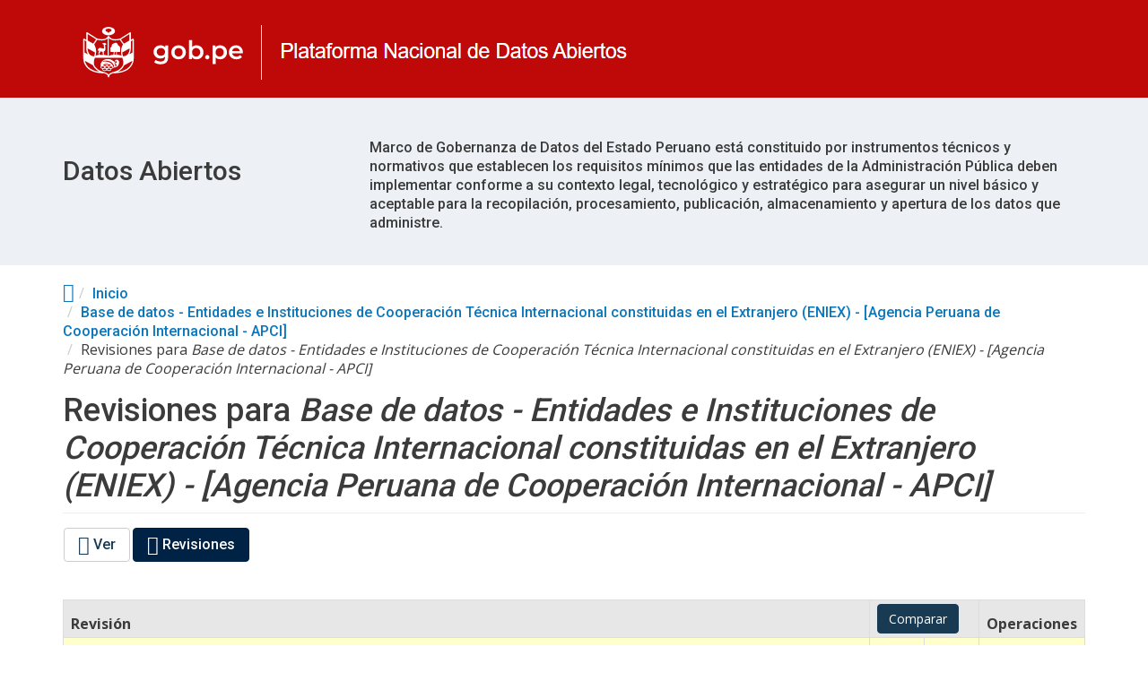

--- FILE ---
content_type: text/html; charset=utf-8
request_url: https://www.datosabiertos.gob.pe/node/7715/revisions
body_size: 7808
content:
<!DOCTYPE html PUBLIC "-//W3C//DTD XHTML+RDFa 1.0//EN"
  "http://www.w3.org/MarkUp/DTD/xhtml-rdfa-1.dtd">
<html lang="es" dir="ltr"
  xmlns:content="http://purl.org/rss/1.0/modules/content/"
  xmlns:dc="http://purl.org/dc/terms/"
  xmlns:foaf="http://xmlns.com/foaf/0.1/"
  xmlns:og="http://ogp.me/ns#"
  xmlns:rdfs="http://www.w3.org/2000/01/rdf-schema#"
  xmlns:sioc="http://rdfs.org/sioc/ns#"
  xmlns:sioct="http://rdfs.org/sioc/types#"
  xmlns:skos="http://www.w3.org/2004/02/skos/core#"
  xmlns:xsd="http://www.w3.org/2001/XMLSchema#"
  xmlns:owl="http://www.w3.org/2002/07/owl#"
  xmlns:rdf="http://www.w3.org/1999/02/22-rdf-syntax-ns#"
  xmlns:rss="http://purl.org/rss/1.0/"
  xmlns:site="https://www.datosabiertos.gob.pe/ns#"
  xmlns:dcat="http://www.w3.org/ns/dcat#">
<head profile="http://www.w3.org/1999/xhtml/vocab">
  <meta http-equiv="X-UA-Compatible" content="IE=edge, chrome=1">
  <meta charset="utf-8">
  <meta name="viewport" content="width=device-width, initial-scale=1.0">
  <meta http-equiv="Content-Type" content="text/html; charset=utf-8" />
<meta name="Generator" content="Drupal 7 (http://drupal.org)" />
<link rel="alternate" type="application/rdf+xml" href="https://www.datosabiertos.gob.pe/dataset/base-de-datos-entidades-e-instituciones-de-cooperaci%C3%B3n-t%C3%A9cnica-internacional-constituidas-en.xml" />
<link rel="shortcut icon" href="https://www.datosabiertos.gob.pe/sites/default/files/peru_2.png" type="image/png" />
<meta name="viewport" content="width=device-width, initial-scale=1.0" />
  <title>Revisiones para Base de datos - Entidades e Instituciones de Cooperación Técnica Internacional constituidas en el Extranjero (ENIEX) - [Agencia Peruana de Cooperación Internacional - APCI] | Plataforma Nacional de Datos Abiertos </title>
  <link type="text/css" rel="stylesheet" href="https://www.datosabiertos.gob.pe/modules/system/system.base.css?t8v4ec" media="all" />
<link type="text/css" rel="stylesheet" href="https://www.datosabiertos.gob.pe/modules/system/system.messages.css?t8v4ec" media="all" />
<link type="text/css" rel="stylesheet" href="https://www.datosabiertos.gob.pe/modules/system/system.theme.css?t8v4ec" media="all" />
<link type="text/css" rel="stylesheet" href="https://www.datosabiertos.gob.pe/profiles/dkan/modules/contrib/jquery_update/replace/ui/themes/base/minified/jquery.ui.core.min.css?t8v4ec" media="all" />
<link type="text/css" rel="stylesheet" href="https://www.datosabiertos.gob.pe/profiles/dkan/modules/contrib/jquery_update/replace/ui/themes/base/minified/jquery.ui.theme.min.css?t8v4ec" media="all" />
<link type="text/css" rel="stylesheet" href="https://www.datosabiertos.gob.pe/profiles/dkan/modules/contrib/jquery_update/replace/ui/themes/base/minified/jquery.ui.tabs.min.css?t8v4ec" media="all" />
<link type="text/css" rel="stylesheet" href="https://www.datosabiertos.gob.pe/modules/comment/comment.css?t8v4ec" media="all" />
<link type="text/css" rel="stylesheet" href="https://www.datosabiertos.gob.pe/profiles/dkan/modules/contrib/date/date_api/date.css?t8v4ec" media="all" />
<link type="text/css" rel="stylesheet" href="https://www.datosabiertos.gob.pe/profiles/dkan/modules/contrib/date/date_popup/themes/datepicker.1.7.css?t8v4ec" media="all" />
<link type="text/css" rel="stylesheet" href="https://www.datosabiertos.gob.pe/profiles/dkan/modules/dkan/dkan_data_story/css/dkan_data_story.css?t8v4ec" media="all" />
<link type="text/css" rel="stylesheet" href="https://www.datosabiertos.gob.pe/profiles/dkan/modules/dkan/dkan_harvest/modules/dkan_harvest_dashboard/css/dkan_harvest_dashboard.css?t8v4ec" media="all" />
<link type="text/css" rel="stylesheet" href="https://www.datosabiertos.gob.pe/modules/field/theme/field.css?t8v4ec" media="all" />
<link type="text/css" rel="stylesheet" href="https://www.datosabiertos.gob.pe/profiles/dkan/modules/contrib/field_hidden/field_hidden.css?t8v4ec" media="all" />
<link type="text/css" rel="stylesheet" href="https://www.datosabiertos.gob.pe/modules/node/node.css?t8v4ec" media="all" />
<link type="text/css" rel="stylesheet" href="https://www.datosabiertos.gob.pe/profiles/dkan/modules/contrib/panopoly_widgets/panopoly-widgets.css?t8v4ec" media="all" />
<link type="text/css" rel="stylesheet" href="https://www.datosabiertos.gob.pe/profiles/dkan/modules/contrib/panopoly_widgets/panopoly-widgets-spotlight.css?t8v4ec" media="all" />
<link type="text/css" rel="stylesheet" href="https://www.datosabiertos.gob.pe/profiles/dkan/modules/contrib/radix_layouts/radix_layouts.css?t8v4ec" media="all" />
<link type="text/css" rel="stylesheet" href="https://www.datosabiertos.gob.pe/modules/user/user.css?t8v4ec" media="all" />
<link type="text/css" rel="stylesheet" href="https://www.datosabiertos.gob.pe/profiles/dkan/modules/contrib/views/css/views.css?t8v4ec" media="all" />
<link type="text/css" rel="stylesheet" href="https://www.datosabiertos.gob.pe/sites/all/modules/ckeditor/css/ckeditor.css?t8v4ec" media="all" />
<link type="text/css" rel="stylesheet" href="https://www.datosabiertos.gob.pe/profiles/dkan/modules/contrib/ctools/css/ctools.css?t8v4ec" media="all" />
<link type="text/css" rel="stylesheet" href="https://www.datosabiertos.gob.pe/profiles/dkan/modules/contrib/panels/css/panels.css?t8v4ec" media="all" />
<link type="text/css" rel="stylesheet" href="https://www.datosabiertos.gob.pe/profiles/dkan/modules/dkan/dkan_topics/theme/dkan_topics.css?t8v4ec" media="all" />
<link type="text/css" rel="stylesheet" href="//fonts.googleapis.com/css?family=Open+Sans::400,300,700" media="all" />
<link type="text/css" rel="stylesheet" href="https://www.datosabiertos.gob.pe/profiles/dkan/modules/contrib/diff/css/diff.default.css?t8v4ec" media="all" />
<link type="text/css" rel="stylesheet" href="https://www.datosabiertos.gob.pe/sites/default/files/font-icon-select-general-generated-1.css?t8v4ec" media="all" />
<link type="text/css" rel="stylesheet" href="https://www.datosabiertos.gob.pe/profiles/dkan/modules/dkan/dkan_dataset/css/dkan_dataset.css?t8v4ec" media="all" />
<link type="text/css" rel="stylesheet" href="https://www.datosabiertos.gob.pe/profiles/dkan/themes/nuboot_radix/assets/css/nuboot_radix.style.css?t8v4ec" media="all" />
<link type="text/css" rel="stylesheet" href="https://www.datosabiertos.gob.pe/profiles/dkan/themes/nuboot_radix/assets/css/dkan-flaticon.css?t8v4ec" media="all" />
<link type="text/css" rel="stylesheet" href="https://www.datosabiertos.gob.pe/profiles/dkan/themes/nuboot_radix/assets/css/dkan-topics.css?t8v4ec" media="all" />
<link type="text/css" rel="stylesheet" href="https://www.datosabiertos.gob.pe/profiles/dkan/themes/nuboot_radix/assets/css/print.css?t8v4ec" media="print" />
<link type="text/css" rel="stylesheet" href="https://www.datosabiertos.gob.pe/sites/default/files/colorizer/nuboot_radix-1db8062d.css" media="all" />

<!--[if lte IE 9]>
<link type="text/css" rel="stylesheet" href="https://www.datosabiertos.gob.pe/profiles/dkan/themes/nuboot_radix/assets/css/ie.css?t8v4ec" media="all" />
<![endif]-->

<!--[if IE 9]>
<link type="text/css" rel="stylesheet" href="https://www.datosabiertos.gob.pe/profiles/dkan/themes/nuboot_radix/assets/css/ie9.css?t8v4ec" media="all" />
<![endif]-->

<!--[if IE 8]>
<link type="text/css" rel="stylesheet" href="https://www.datosabiertos.gob.pe/profiles/dkan/themes/nuboot_radix/assets/css/ie8.css?t8v4ec" media="all" />
<![endif]-->
<link type="text/css" rel="stylesheet" href="https://www.datosabiertos.gob.pe/profiles/dkan/modules/contrib/panopoly_images/panopoly-images.css?t8v4ec" media="all" />
<link type="text/css" rel="stylesheet" href="https://www.datosabiertos.gob.pe/sites/default/files/fontyourface/font.css?t8v4ec" media="all" />
<link type="text/css" rel="stylesheet" href="https://fonts.googleapis.com/css?family=Roboto:500&amp;subset=latin-ext" media="all" />
<link type="text/css" rel="stylesheet" href="https://www.datosabiertos.gob.pe/sites/default/files/css_injector/css_injector_1.css?t8v4ec" media="all" />
  <!-- HTML5 element support for IE6-8 -->
  <!--[if lt IE 9]>
    <script src="//html5shiv.googlecode.com/svn/trunk/html5.js"></script>
    <link href="/css/ie.css" media="screen" rel="stylesheet" type="text/css" />
  <![endif]-->
  <script type="text/javascript" src="https://www.datosabiertos.gob.pe/profiles/dkan/modules/contrib/jquery_update/replace/jquery/1.10/jquery.min.js?v=1.10.2"></script>
<script type="text/javascript" src="https://www.datosabiertos.gob.pe/misc/jquery.once.js?v=1.2"></script>
<script type="text/javascript" src="https://www.datosabiertos.gob.pe/misc/drupal.js?t8v4ec"></script>
<script type="text/javascript" src="https://maxcdn.bootstrapcdn.com/bootstrap/3.1.1/js/bootstrap.min.js"></script>
<script type="text/javascript" src="https://www.datosabiertos.gob.pe/profiles/dkan/modules/contrib/jquery_update/replace/ui/ui/minified/jquery.ui.core.min.js?v=1.10.2"></script>
<script type="text/javascript" src="https://www.datosabiertos.gob.pe/profiles/dkan/modules/contrib/jquery_update/replace/ui/ui/minified/jquery.ui.widget.min.js?v=1.10.2"></script>
<script type="text/javascript" src="https://www.datosabiertos.gob.pe/profiles/dkan/modules/contrib/jquery_update/replace/ui/ui/minified/jquery.ui.tabs.min.js?v=1.10.2"></script>
<script type="text/javascript" src="https://www.datosabiertos.gob.pe/profiles/dkan/modules/contrib/panopoly_images/panopoly-images.js?t8v4ec"></script>
<script type="text/javascript" src="https://www.datosabiertos.gob.pe/profiles/dkan/modules/dkan/dkan_plugins/js/colorPicker.behavior.js?t8v4ec"></script>
<script type="text/javascript" src="https://www.datosabiertos.gob.pe/profiles/dkan/modules/contrib/recline/js/jsondataview.js?t8v4ec"></script>
<script type="text/javascript" src="https://www.datosabiertos.gob.pe/profiles/dkan/modules/contrib/recline/js/restdataview.js?t8v4ec"></script>
<script type="text/javascript" src="https://www.datosabiertos.gob.pe/sites/default/files/languages/es_Q4h6deJauk8zqiURXymB7OrLlrPCSRfKKSty_Br66d8.js?t8v4ec"></script>
<script type="text/javascript" src="https://www.datosabiertos.gob.pe/profiles/dkan/libraries/jquery.imagesloaded/jquery.imagesloaded.min.js?t8v4ec"></script>
<script type="text/javascript" src="https://www.datosabiertos.gob.pe/profiles/dkan/modules/contrib/diff/js/diff.js?t8v4ec"></script>
<script type="text/javascript" src="https://www.datosabiertos.gob.pe/profiles/dkan/themes/contrib/radix/assets/js/radix.script.js?t8v4ec"></script>
<script type="text/javascript" src="https://www.datosabiertos.gob.pe/profiles/dkan/themes/nuboot_radix/assets/js/nuboot_radix.script.js?t8v4ec"></script>
<script type="text/javascript">
<!--//--><![CDATA[//><!--
jQuery.extend(Drupal.settings, {"basePath":"\/","pathPrefix":"","ajaxPageState":{"theme":"nuboot_radix","theme_token":"hkRPcT0iwkJSmCy-orJPY5_Ym07ZDbGYxGL5pu_OL-Q","js":{"profiles\/dkan\/modules\/contrib\/panopoly_widgets\/panopoly-widgets.js":1,"profiles\/dkan\/modules\/contrib\/panopoly_widgets\/panopoly-widgets-spotlight.js":1,"profiles\/dkan\/modules\/contrib\/jquery_update\/replace\/jquery\/1.10\/jquery.min.js":1,"misc\/jquery.once.js":1,"misc\/drupal.js":1,"https:\/\/maxcdn.bootstrapcdn.com\/bootstrap\/3.1.1\/js\/bootstrap.min.js":1,"profiles\/dkan\/modules\/contrib\/jquery_update\/replace\/ui\/ui\/minified\/jquery.ui.core.min.js":1,"profiles\/dkan\/modules\/contrib\/jquery_update\/replace\/ui\/ui\/minified\/jquery.ui.widget.min.js":1,"profiles\/dkan\/modules\/contrib\/jquery_update\/replace\/ui\/ui\/minified\/jquery.ui.tabs.min.js":1,"profiles\/dkan\/modules\/contrib\/panopoly_images\/panopoly-images.js":1,"profiles\/dkan\/modules\/dkan\/dkan_plugins\/js\/colorPicker.behavior.js":1,"profiles\/dkan\/modules\/contrib\/recline\/js\/jsondataview.js":1,"profiles\/dkan\/modules\/contrib\/recline\/js\/restdataview.js":1,"public:\/\/languages\/es_Q4h6deJauk8zqiURXymB7OrLlrPCSRfKKSty_Br66d8.js":1,"profiles\/dkan\/libraries\/jquery.imagesloaded\/jquery.imagesloaded.min.js":1,"profiles\/dkan\/modules\/contrib\/diff\/js\/diff.js":1,"profiles\/dkan\/themes\/contrib\/radix\/assets\/js\/radix.script.js":1,"profiles\/dkan\/themes\/nuboot_radix\/assets\/js\/nuboot_radix.script.js":1},"css":{"modules\/system\/system.base.css":1,"modules\/system\/system.messages.css":1,"modules\/system\/system.theme.css":1,"misc\/ui\/jquery.ui.core.css":1,"misc\/ui\/jquery.ui.theme.css":1,"misc\/ui\/jquery.ui.tabs.css":1,"modules\/comment\/comment.css":1,"profiles\/dkan\/modules\/contrib\/date\/date_api\/date.css":1,"profiles\/dkan\/modules\/contrib\/date\/date_popup\/themes\/datepicker.1.7.css":1,"profiles\/dkan\/modules\/dkan\/dkan_data_story\/css\/dkan_data_story.css":1,"profiles\/dkan\/modules\/dkan\/dkan_harvest\/modules\/dkan_harvest_dashboard\/css\/dkan_harvest_dashboard.css":1,"modules\/field\/theme\/field.css":1,"profiles\/dkan\/modules\/contrib\/field_hidden\/field_hidden.css":1,"modules\/node\/node.css":1,"profiles\/dkan\/modules\/contrib\/panopoly_widgets\/panopoly-widgets.css":1,"profiles\/dkan\/modules\/contrib\/panopoly_widgets\/panopoly-widgets-spotlight.css":1,"profiles\/dkan\/modules\/contrib\/radix_layouts\/radix_layouts.css":1,"modules\/user\/user.css":1,"profiles\/dkan\/modules\/contrib\/views\/css\/views.css":1,"sites\/all\/modules\/ckeditor\/css\/ckeditor.css":1,"profiles\/dkan\/modules\/contrib\/ctools\/css\/ctools.css":1,"profiles\/dkan\/modules\/contrib\/panels\/css\/panels.css":1,"profiles\/dkan\/modules\/dkan\/dkan_topics\/theme\/dkan_topics.css":1,"\/\/fonts.googleapis.com\/css?family=Open+Sans::400,300,700":1,"profiles\/dkan\/modules\/contrib\/diff\/css\/diff.default.css":1,"public:\/\/font-icon-select-general-generated-1.css":1,"profiles\/dkan\/modules\/dkan\/dkan_dataset\/css\/dkan_dataset.css":1,"profiles\/dkan\/modules\/dkan\/dkan_dataset\/css\/dkan-flaticon.css":1,"profiles\/dkan\/themes\/nuboot_radix\/assets\/css\/nuboot_radix.style.css":1,"profiles\/dkan\/themes\/nuboot_radix\/assets\/css\/dkan-flaticon.css":1,"profiles\/dkan\/themes\/nuboot_radix\/assets\/css\/dkan-topics.css":1,"profiles\/dkan\/themes\/nuboot_radix\/assets\/css\/print.css":1,"https:\/\/www.datosabiertos.gob.pe\/sites\/default\/files\/colorizer\/nuboot_radix-1db8062d.css":1,"profiles\/dkan\/themes\/nuboot_radix\/assets\/css\/ie.css":1,"profiles\/dkan\/themes\/nuboot_radix\/assets\/css\/ie9.css":1,"profiles\/dkan\/themes\/nuboot_radix\/assets\/css\/ie8.css":1,"profiles\/dkan\/modules\/contrib\/panopoly_images\/panopoly-images.css":1,"sites\/default\/files\/fontyourface\/font.css":1,"https:\/\/fonts.googleapis.com\/css?family=Roboto:500\u0026subset=latin-ext":1,"public:\/\/css_injector\/css_injector_1.css":1}},"diffRevisionRadios":"simple","urlIsAjaxTrusted":{"\/node\/7715\/revisions":true},"ogContext":{"groupType":"node","gid":"7687"}});
//--><!]]>
</script>
</head>
<body class="html not-front not-logged-in no-sidebars page-node page-node- page-node-7715 page-node-revisions node-type-dataset og-context og-context-node og-context-node-7687 explore i18n-es" >
  <div id="skip-link">
    <a href="#main-content" class="element-invisible element-focusable">Pasar al contenido principal</a>
  </div>
    <!--   
<div class="row" style="color:#fff;  background:#00823b;text-align:center;font-size:14px;padding:10px"  >
            <div class="notification__content px-3 py-2">
              <span  class="text-center text-bold ml-3 mr-8 pr-2 md:mx-3 text-white no-underline"> ¡Participa en el Reconocimiento Internacional en Datos Abiertos 2025! Publica datasets de alto valor y regístrate aquí  <a style="color:white"  href="https://facilita.gob.pe/t/21956">https://facilita.gob.pe/t/21956</a>.
              </span>
            </div>
</div>
-->
<header id="header" class="header">

  <div class="branding container custom">
          <a class="logo navbar-btn pull-left" href="/" title="Inicio">
        <img src="https://www.datosabiertos.gob.pe/sites/default/files/img_data_0.png" alt="Inicio" />
      </a>
            <!-- views exposed search -->
	
	
	 <!-- views exposed search -->
    
  </div>

</header>





<!-- Google tag (gtag.js) -->
<script async src="https://www.googletagmanager.com/gtag/js?id=G-607QVG7BHD"></script>
<script>
  window.dataLayer = window.dataLayer || [];
  function gtag(){dataLayer.push(arguments);}
  gtag('js', new Date());

  gtag('config', 'G-607QVG7BHD');
</script>



<!-- End Google Tag Manager -->

<!-- Google Tag Manager (noscript) -->
<noscript><iframe src="https://www.googletagmanager.com/ns.html?id=GTM-T27JMRT"
height="0" width="0" style="display:none;visibility:hidden"></iframe></noscript>
<!-- End Google Tag Manager (noscript) -->

<div class="post-header">
    <div class="branding container"> 
      <div class="izquierda">
              <h2>Datos Abiertos</h2>
      </div>
      <div class="derecha">
              <p>Marco de Gobernanza de Datos del Estado Peruano está constituido por instrumentos técnicos y normativos que establecen los requisitos mínimos que las entidades de la Administración Pública deben implementar conforme a su contexto legal, tecnológico y estratégico para asegurar un nivel básico y aceptable para la recopilación, procesamiento, publicación, almacenamiento y apertura de los datos que administre.</p>
<!--      <a class="btn btn-primary" href="https://www.datosabiertos.gob.pe/search/field_topic/datat%C3%B3n-2025-2077?sort_by=changed" role="button">Datatón 2025</a>  -->
	  </div>
    </div>
</div>


<div id="main-wrapper">
  <div id="main" class="main container">

    <ul class="breadcrumb"><li class="home-link"><a href="/"><i class="fa fa fa-home"></i><span> Home</span></a></li><li><a href="/">Inicio</a></li><li><a href="/dataset/base-de-datos-entidades-e-instituciones-de-cooperaci%C3%B3n-t%C3%A9cnica-internacional-constituidas-en">Base de datos - Entidades e Instituciones de Cooperación Técnica Internacional constituidas en el Extranjero (ENIEX) - [Agencia Peruana de Cooperación Internacional - APCI]</a></li><li class="active-trail">Revisiones para <em class="placeholder">Base de datos - Entidades e Instituciones de Cooperación Técnica Internacional constituidas en el Extranjero (ENIEX) - [Agencia Peruana de Cooperación Internacional - APCI]</em></li></ul>        

    <div class="main-row">

      <section>
        <a id="main-content"></a>
                          <h1 class="page-header">Revisiones para <em class="placeholder">Base de datos - Entidades e Instituciones de Cooperación Técnica Internacional constituidas en el Extranjero (ENIEX) - [Agencia Peruana de Cooperación Internacional - APCI]</em></h1>
                                  <h2 class="element-invisible">Primary tabs</h2><ul class="tabs--primary nav nav-pills"><li><a href="/dataset/base-de-datos-entidades-e-instituciones-de-cooperaci%C3%B3n-t%C3%A9cnica-internacional-constituidas-en"><i class="fa fa-lg fa-eye"></i> Ver</a></li>
<li class="active"><a href="/node/7715/revisions" class="active"><i class="fa fa-lg fa-folder-open-o"></i> Revisiones<span class="element-invisible">(solapa activa)</span></a></li>
</ul>                          <div class="region region-content">
    <form action="/node/7715/revisions" method="post" id="diff-node-revisions" accept-charset="UTF-8" role="form"><div><div class="table-responsive"><table class="diff-revisions table table-striped table-bordered">
 <thead><tr><th>Revisión</th><th colspan="2"><input type="submit" id="edit-submit" name="op" value="Comparar" class="form-submit btn btn-default btn-primary" /></th><th colspan="2">Operaciones</th> </tr></thead>
<tbody>
 <tr class="error diff-revision odd"><td class="revision-current"><a href="/dataset/base-de-datos-entidades-e-instituciones-de-cooperaci%C3%B3n-t%C3%A9cnica-internacional-constituidas-en">Jue, 07/17/2025 - 15:11</a> por <a href="/users/apcigbejarano" title="Ver perfil del usuario." class="username" xml:lang="" about="/users/apcigbejarano" typeof="sioc:UserAccount" property="foaf:name" datatype="">apci_gbejarano</a><p class="revision-log">Update to resource 'Base de datos - Entidades e Instituciones de Cooperación Técnica Internacional constituidas en el Extranjero (ENIEX) - I Semestre 2022'</p></td><td class="revision-current"><div class="form-item form-type-radio form-item-old radio">
  <label for="edit-old-25795"><input type="radio" id="edit-old-25795" name="old" value="25795" class="form-radio" /> </label>

</div>
</td><td class="revision-current"><div class="form-item form-type-radio form-item-new radio">
  <label for="edit-new-25795"><input type="radio" id="edit-new-25795" name="new" value="25795" checked="checked" class="form-radio" /> </label>

</div>
</td><td class="revision-current" colspan="2">revisión actual</td> </tr>
 <tr class="diff-revision even"><td><a href="/node/7715/revisions/23339/view">Mar, 07/19/2022 - 16:43</a> por <a href="/users/apcigbejarano" title="Ver perfil del usuario." class="username" xml:lang="" about="/users/apcigbejarano" typeof="sioc:UserAccount" property="foaf:name" datatype="">apci_gbejarano</a><p class="revision-log">Update to resource 'Base de Datos - Entidades e Instituciones de Cooperación Técnica Internacional constituidas en el Extranjero (ENIEX) - II Semestre 2021'</p></td><td><div class="form-item form-type-radio form-item-old radio">
  <label for="edit-old-23339"><input type="radio" id="edit-old-23339" name="old" value="23339" checked="checked" class="form-radio" /> </label>

</div>
</td><td><div class="form-item form-type-radio form-item-new radio">
  <label for="edit-new-23339"><input type="radio" id="edit-new-23339" name="new" value="23339" class="form-radio" /> </label>

</div>
</td><td></td><td></td> </tr>
 <tr class="diff-revision odd"><td><a href="/node/7715/revisions/23338/view">Jue, 02/24/2022 - 06:00</a> por <a href="/users/apcigbejarano" title="Ver perfil del usuario." class="username" xml:lang="" about="/users/apcigbejarano" typeof="sioc:UserAccount" property="foaf:name" datatype="">apci_gbejarano</a><p class="revision-log">Update to resource 'Base de Datos - Entidades e Instituciones de Cooperación Técnica Internacional constituidas en el Extranjero (ENIEX)- II Semestre 2021'</p></td><td><div class="form-item form-type-radio form-item-old radio">
  <label for="edit-old-23338"><input type="radio" id="edit-old-23338" name="old" value="23338" class="form-radio" /> </label>

</div>
</td><td><div class="form-item form-type-radio form-item-new radio">
  <label for="edit-new-23338"><input type="radio" id="edit-new-23338" name="new" value="23338" class="form-radio" /> </label>

</div>
</td><td></td><td></td> </tr>
 <tr class="diff-revision even"><td><a href="/node/7715/revisions/20956/view">Mié, 02/23/2022 - 18:57</a> por <a href="/users/apcigbejarano" title="Ver perfil del usuario." class="username" xml:lang="" about="/users/apcigbejarano" typeof="sioc:UserAccount" property="foaf:name" datatype="">apci_gbejarano</a><p class="revision-log">Update to resource 'Base de datos - Entidades e Instituciones de Cooperación Técnica Internacional constituidas en el Extranjero (ENIEX) -  I Semestre 2021'</p></td><td><div class="form-item form-type-radio form-item-old radio">
  <label for="edit-old-20956"><input type="radio" id="edit-old-20956" name="old" value="20956" class="form-radio" /> </label>

</div>
</td><td><div class="form-item form-type-radio form-item-new radio">
  <label for="edit-new-20956"><input type="radio" id="edit-new-20956" name="new" value="20956" class="form-radio" /> </label>

</div>
</td><td></td><td></td> </tr>
 <tr class="diff-revision odd"><td><a href="/node/7715/revisions/19653/view">Lun, 08/23/2021 - 13:47</a> por <a href="/users/apcigbejarano" title="Ver perfil del usuario." class="username" xml:lang="" about="/users/apcigbejarano" typeof="sioc:UserAccount" property="foaf:name" datatype="">apci_gbejarano</a><p class="revision-log">Update to resource 'Base de datos - Entidades e Instituciones de Cooperación Técnica Internacional constituidas en el Extranjero (ENIEX) -  II Semestre 2020'</p></td><td><div class="form-item form-type-radio form-item-old radio">
  <label for="edit-old-19653"><input type="radio" id="edit-old-19653" name="old" value="19653" class="form-radio" /> </label>

</div>
</td><td><div class="form-item form-type-radio form-item-new radio">
  <label for="edit-new-19653"><input type="radio" id="edit-new-19653" name="new" value="19653" class="form-radio" /> </label>

</div>
</td><td></td><td></td> </tr>
 <tr class="diff-revision even"><td><a href="/node/7715/revisions/19649/view">Jue, 07/01/2021 - 06:00</a> por <a href="/users/apcigbejarano" title="Ver perfil del usuario." class="username" xml:lang="" about="/users/apcigbejarano" typeof="sioc:UserAccount" property="foaf:name" datatype="">apci_gbejarano</a><p class="revision-log">Update to resource 'Base de datos - Entidades e Instituciones de Cooperación Técnica Internacional constituidas en el Extranjero (ENIEX) -  I Semestre 2020'</p></td><td><div class="form-item form-type-radio form-item-old radio">
  <label for="edit-old-19649"><input type="radio" id="edit-old-19649" name="old" value="19649" class="form-radio" /> </label>

</div>
</td><td><div class="form-item form-type-radio form-item-new radio">
  <label for="edit-new-19649"><input type="radio" id="edit-new-19649" name="new" value="19649" class="form-radio" /> </label>

</div>
</td><td></td><td></td> </tr>
 <tr class="diff-revision odd"><td><a href="/node/7715/revisions/19642/view">Jue, 07/01/2021 - 06:00</a> por <a href="/users/apcigbejarano" title="Ver perfil del usuario." class="username" xml:lang="" about="/users/apcigbejarano" typeof="sioc:UserAccount" property="foaf:name" datatype="">apci_gbejarano</a><p class="revision-log">Update to resource 'Base de datos - Entidades e Instituciones de Cooperación Técnica Internacional constituidas en el Extranjero (ENIEX) - IV Trimestre 2019'</p></td><td><div class="form-item form-type-radio form-item-old radio">
  <label for="edit-old-19642"><input type="radio" id="edit-old-19642" name="old" value="19642" class="form-radio" /> </label>

</div>
</td><td><div class="form-item form-type-radio form-item-new radio">
  <label for="edit-new-19642"><input type="radio" id="edit-new-19642" name="new" value="19642" class="form-radio" /> </label>

</div>
</td><td></td><td></td> </tr>
 <tr class="diff-revision even"><td><a href="/node/7715/revisions/19641/view">Jue, 07/01/2021 - 06:00</a> por <a href="/users/apcigbejarano" title="Ver perfil del usuario." class="username" xml:lang="" about="/users/apcigbejarano" typeof="sioc:UserAccount" property="foaf:name" datatype="">apci_gbejarano</a><p class="revision-log">Update to resource 'Base de datos - Entidades e Instituciones de Cooperación Técnica Internacional constituidas en el Extranjero (ENIEX) -  Trimestre 2019'</p></td><td><div class="form-item form-type-radio form-item-old radio">
  <label for="edit-old-19641"><input type="radio" id="edit-old-19641" name="old" value="19641" class="form-radio" /> </label>

</div>
</td><td><div class="form-item form-type-radio form-item-new radio">
  <label for="edit-new-19641"><input type="radio" id="edit-new-19641" name="new" value="19641" class="form-radio" /> </label>

</div>
</td><td></td><td></td> </tr>
 <tr class="diff-revision odd"><td><a href="/node/7715/revisions/19586/view">Mié, 06/30/2021 - 19:22</a> por <a href="/users/apcigbejarano" title="Ver perfil del usuario." class="username" xml:lang="" about="/users/apcigbejarano" typeof="sioc:UserAccount" property="foaf:name" datatype="">apci_gbejarano</a><p class="revision-log">Update to resource 'Base de datos - Entidades e Instituciones de Cooperación Técnica Internacional constituidas en el Extranjero (ENIEX) -  III Trimestre 2019'</p></td><td><div class="form-item form-type-radio form-item-old radio">
  <label for="edit-old-19586"><input type="radio" id="edit-old-19586" name="old" value="19586" class="form-radio" /> </label>

</div>
</td><td><div class="form-item form-type-radio form-item-new radio">
  <label for="edit-new-19586"><input type="radio" id="edit-new-19586" name="new" value="19586" class="form-radio" /> </label>

</div>
</td><td></td><td></td> </tr>
 <tr class="diff-revision even"><td><a href="/node/7715/revisions/19580/view">Mar, 06/29/2021 - 06:00</a> por <a href="/users/apcigbejarano" title="Ver perfil del usuario." class="username" xml:lang="" about="/users/apcigbejarano" typeof="sioc:UserAccount" property="foaf:name" datatype="">apci_gbejarano</a><p class="revision-log">Update to resource 'Base de datos - Entidades e Instituciones de Cooperación Técnica Internacional constituidas en el Extranjero (ENIEX) - II Trimestre 2019'</p></td><td><div class="form-item form-type-radio form-item-old radio">
  <label for="edit-old-19580"><input type="radio" id="edit-old-19580" name="old" value="19580" class="form-radio" /> </label>

</div>
</td><td><div class="form-item form-type-radio form-item-new radio">
  <label for="edit-new-19580"><input type="radio" id="edit-new-19580" name="new" value="19580" class="form-radio" /> </label>

</div>
</td><td></td><td></td> </tr>
 <tr class="diff-revision odd"><td><a href="/node/7715/revisions/19502/view">Lun, 06/28/2021 - 14:29</a> por <a href="/users/apcigbejarano" title="Ver perfil del usuario." class="username" xml:lang="" about="/users/apcigbejarano" typeof="sioc:UserAccount" property="foaf:name" datatype="">apci_gbejarano</a><p class="revision-log">Update to resource 'Base de datos - Entidades e Instituciones de Cooperación Técnica Internacional constituidas en el Extranjero (ENIEX) -  I Trimestre 2019'</p></td><td><div class="form-item form-type-radio form-item-old radio">
  <label for="edit-old-19502"><input type="radio" id="edit-old-19502" name="old" value="19502" class="form-radio" /> </label>

</div>
</td><td><div class="form-item form-type-radio form-item-new radio">
  <label for="edit-new-19502"><input type="radio" id="edit-new-19502" name="new" value="19502" class="form-radio" /> </label>

</div>
</td><td></td><td></td> </tr>
 <tr class="diff-revision even"><td><a href="/node/7715/revisions/19267/view">Vie, 06/25/2021 - 14:25</a> por <a href="/users/apcigbejarano" title="Ver perfil del usuario." class="username" xml:lang="" about="/users/apcigbejarano" typeof="sioc:UserAccount" property="foaf:name" datatype="">apci_gbejarano</a><p class="revision-log">Update to resource 'Base de datos - Entidades e Instituciones de Cooperación Técnica Internacional constituidas en el Extranjero (ENIEX) -  IV Trimestre 2018'</p></td><td><div class="form-item form-type-radio form-item-old radio">
  <label for="edit-old-19267"><input type="radio" id="edit-old-19267" name="old" value="19267" class="form-radio" /> </label>

</div>
</td><td><div class="form-item form-type-radio form-item-new radio">
  <label for="edit-new-19267"><input type="radio" id="edit-new-19267" name="new" value="19267" class="form-radio" /> </label>

</div>
</td><td></td><td></td> </tr>
 <tr class="diff-revision odd"><td><a href="/node/7715/revisions/19259/view">Jue, 06/24/2021 - 06:00</a> por <a href="/users/apcigbejarano" title="Ver perfil del usuario." class="username" xml:lang="" about="/users/apcigbejarano" typeof="sioc:UserAccount" property="foaf:name" datatype="">apci_gbejarano</a><p class="revision-log">Update to resource 'Base de datos - Entidades e Instituciones de Cooperación Técnica Internacional constituidas en el Extranjero (ENIEX) - III Trimestre 2018'</p></td><td><div class="form-item form-type-radio form-item-old radio">
  <label for="edit-old-19259"><input type="radio" id="edit-old-19259" name="old" value="19259" class="form-radio" /> </label>

</div>
</td><td><div class="form-item form-type-radio form-item-new radio">
  <label for="edit-new-19259"><input type="radio" id="edit-new-19259" name="new" value="19259" class="form-radio" /> </label>

</div>
</td><td></td><td></td> </tr>
 <tr class="diff-revision even"><td><a href="/node/7715/revisions/19241/view">Jue, 06/24/2021 - 06:00</a> por <a href="/users/apcigbejarano" title="Ver perfil del usuario." class="username" xml:lang="" about="/users/apcigbejarano" typeof="sioc:UserAccount" property="foaf:name" datatype="">apci_gbejarano</a><p class="revision-log">Update to resource 'Base de datos - Entidades e Instituciones de Cooperación Técnica Internacional constituidas en el Extranjero (ENIEX) - II Trimestre 2018'</p></td><td><div class="form-item form-type-radio form-item-old radio">
  <label for="edit-old-19241"><input type="radio" id="edit-old-19241" name="old" value="19241" class="form-radio" /> </label>

</div>
</td><td><div class="form-item form-type-radio form-item-new radio">
  <label for="edit-new-19241"><input type="radio" id="edit-new-19241" name="new" value="19241" class="form-radio" /> </label>

</div>
</td><td></td><td></td> </tr>
 <tr class="diff-revision odd"><td><a href="/node/7715/revisions/19235/view">Jue, 06/24/2021 - 06:00</a> por <a href="/users/apcigbejarano" title="Ver perfil del usuario." class="username" xml:lang="" about="/users/apcigbejarano" typeof="sioc:UserAccount" property="foaf:name" datatype="">apci_gbejarano</a><p class="revision-log">Update to resource 'Base de datos - Entidades e Instituciones de Cooperación Técnica Internacional constituidas en el Extranjero (ENIEX) - II Trimestre 2018'</p></td><td><div class="form-item form-type-radio form-item-old radio">
  <label for="edit-old-19235"><input type="radio" id="edit-old-19235" name="old" value="19235" class="form-radio" /> </label>

</div>
</td><td><div class="form-item form-type-radio form-item-new radio">
  <label for="edit-new-19235"><input type="radio" id="edit-new-19235" name="new" value="19235" class="form-radio" /> </label>

</div>
</td><td></td><td></td> </tr>
 <tr class="diff-revision even"><td><a href="/node/7715/revisions/19234/view">Jue, 06/24/2021 - 06:00</a> por <a href="/users/apcigbejarano" title="Ver perfil del usuario." class="username" xml:lang="" about="/users/apcigbejarano" typeof="sioc:UserAccount" property="foaf:name" datatype="">apci_gbejarano</a><p class="revision-log">Update to resource 'Base de datos - Entidades e Instituciones de Cooperación Técnica Internacional constituidas en el Extranjero (ENIEX) - II Trimestre 2018'</p></td><td><div class="form-item form-type-radio form-item-old radio">
  <label for="edit-old-19234"><input type="radio" id="edit-old-19234" name="old" value="19234" class="form-radio" /> </label>

</div>
</td><td><div class="form-item form-type-radio form-item-new radio">
  <label for="edit-new-19234"><input type="radio" id="edit-new-19234" name="new" value="19234" class="form-radio" /> </label>

</div>
</td><td></td><td></td> </tr>
 <tr class="diff-revision odd"><td><a href="/node/7715/revisions/19233/view">Jue, 06/24/2021 - 06:00</a> por <a href="/users/apcigbejarano" title="Ver perfil del usuario." class="username" xml:lang="" about="/users/apcigbejarano" typeof="sioc:UserAccount" property="foaf:name" datatype="">apci_gbejarano</a><p class="revision-log">Update to resource 'Base de datos - Entidades e Instituciones de Cooperación Técnica Internacional constituidas en el Extranjero (ENIEX) - I Trimestre 2018'</p></td><td><div class="form-item form-type-radio form-item-old radio">
  <label for="edit-old-19233"><input type="radio" id="edit-old-19233" name="old" value="19233" class="form-radio" /> </label>

</div>
</td><td><div class="form-item form-type-radio form-item-new radio">
  <label for="edit-new-19233"><input type="radio" id="edit-new-19233" name="new" value="19233" class="form-radio" /> </label>

</div>
</td><td></td><td></td> </tr>
 <tr class="diff-revision even"><td><a href="/node/7715/revisions/19049/view">Mié, 06/23/2021 - 13:43</a> por <a href="/users/apcigbejarano" title="Ver perfil del usuario." class="username" xml:lang="" about="/users/apcigbejarano" typeof="sioc:UserAccount" property="foaf:name" datatype="">apci_gbejarano</a><p class="revision-log">Update to resource 'Base de datos de las ENIEX - I Trimestre 2018'</p></td><td><div class="form-item form-type-radio form-item-old radio">
  <label for="edit-old-19049"><input type="radio" id="edit-old-19049" name="old" value="19049" class="form-radio" /> </label>

</div>
</td><td><div class="form-item form-type-radio form-item-new radio">
  <label for="edit-new-19049"><input type="radio" id="edit-new-19049" name="new" value="19049" class="form-radio" /> </label>

</div>
</td><td></td><td></td> </tr>
 <tr class="diff-revision odd"><td><a href="/node/7715/revisions/18259/view">Mar, 06/15/2021 - 08:44</a> por <a href="/users/apcigbejarano" title="Ver perfil del usuario." class="username" xml:lang="" about="/users/apcigbejarano" typeof="sioc:UserAccount" property="foaf:name" datatype="">apci_gbejarano</a></td><td><div class="form-item form-type-radio form-item-old radio">
  <label for="edit-old-18259"><input type="radio" id="edit-old-18259" name="old" value="18259" class="form-radio" /> </label>

</div>
</td><td><div class="form-item form-type-radio form-item-new radio">
  <label for="edit-new-18259"><input type="radio" id="edit-new-18259" name="new" value="18259" class="form-radio" /> </label>

</div>
</td><td></td><td></td> </tr>
</tbody>
</table>
</div><input type="hidden" name="nid" value="7715" />
<div id="edit-old" class="form-radios"></div><div id="edit-new" class="form-radios"></div><input type="hidden" name="form_build_id" value="form-2KGr18z02uQsMOsguEk9yZrlQvSfwVRJx830pfFiHCM" />
<input type="hidden" name="form_id" value="diff_node_revisions" />
</div></form>  </div>
      </section>

    </div>

  </div> <!-- /#main -->
</div> <!-- /#main-wrapper -->

<footer id="footer" class="footer">
  <div class="container">
          <small class="copyright pull-left">    <div class="col-md-4">&nbsp;
<h4><span style="color:#FFFFFF;"><strong>Secretaría de Gobierno Digital </br>Presidencia del Consejo de Ministros </strong></span></h4>
<span style="color:#FFFFFF;">Dirección: Calle Schell 310, Miraflores 15074&#8203;<br>
<span style="color:#FFFFFF;">Central Telefónica: 511 - 219 7000 Anexos 5125&#8203;&#8203;<br>
Para consultas escribir al 
<span style="color:#FFFFFF;">Correo: mesadeayuda@gobiernodigital.gob.pe&#8203;&#8203;<br>
<span style="color:#FFFFFF;">Asunto: Datos&#8203;&#8203;<br>
<span style="color:#FFFFFF;"><a target="_blank" href="https://facilita.gob.pe/t/1024"><span style="color:#FFFFFF;">Nos gustaría conocer tu opinión sobre qué datos públicos o privados deberían publicarse en la Plataforma Nacional de Datos Abiertos.</span></a>&#8203;&#8203;<br>

</div>
    
<div class="col-md-5">&nbsp;
<h4><span style="color:#FFFFFF;"><strong>Documentación</strong></span></h4>
<span style="font-size:14px;"><a href="https://www.gob.pe/institucion/pcm/normas-legales/395320-006-2020" target="_blank"><span style="color:#FFFFFF;">Decreto de Urgencia que crea el Sistema Nacional de Transformación Digital</span></a></span><br />
<span style="font-size:14px;"><a href="https://www.gob.pe/institucion/pcm/normas-legales/395322-007-2020" target="_blank"><span style="color:#FFFFFF;">Decreto de urgencia que aprueba el marco de confianza digital</span></a></span><br />
<span style="font-size:14px;"><a href="https://www.datosabiertos.gob.pe/sites/default/files/leydigital.pdf" target="_blank"><span style="color:#FFFFFF;">Ley de Gobierno Digital</span></a></span><br />
<span style="font-size:14px;"><a href="https://www.datosabiertos.gob.pe/%C2%BFqu%C3%A9-es-gobernanza-de-datos" target="_blank"><span style="color:#FFFFFF;">Gobernanza de Datos</span></a></span><br />
&nbsp;


</div>


 
        <div class="col-md-3">&nbsp;
<h4><span style="color:#FFFFFF;"><strong>Alianza del Pacífico</strong></span></h4>

<p><span style="font-size:16px;"><a href="https://www.datos.gov.co/" target="_blank"><span style="color:#FFFFFF;">Colombia</span></a></span></p>

<p><span style="font-size:16px;"><a href="https://datos.gob.mx/" target="_blank"><span style="color:#FFFFFF;">México</span></a></span></p>

<p><span style="font-size:16px;"><a href="https://datos.gob.cl/" target="_blank"><span style="color:#FFFFFF;">Chile</span></a></span></p>

<script async src="https://www.googletagmanager.com/gtag/js?id=G-P1P4D2R84J"></script>
<script>
  window.dataLayer = window.dataLayer || [];
  function gtag(){dataLayer.push(arguments);}
  gtag('js', new Date());

  gtag('config', 'G-P1P4D2R84J');
</script>

</div></small>
        <small class="pull-right"></small>
  </div>
</footer>
<style type="text/css">
.izquierda {
    float: left;
    width: 30%;
}
.derecha {
    float: right;
    width: 70%;
}
.post-header {
    padding: 45px 0 17px 0;
    background: #edf0f4;
}
.branding.container.custom {
    margin: 0px 50px;
}

.front div#main-wrapper {
    margin: 20px 170px;
}

@media (max-width: 450px){

  .front div#main-wrapper {
    margin: 0;
  }
    .izquierda {
      float: left;
      width: 100%;
  }
  .derecha {
    float: right;
      width: 100%;
      margin-top: 15px;
  }

  .branding.container.custom {
    margin: 0px;
  }
}

</style>
  <script type="text/javascript" src="https://www.datosabiertos.gob.pe/profiles/dkan/modules/contrib/panopoly_widgets/panopoly-widgets.js?t8v4ec"></script>
<script type="text/javascript" src="https://www.datosabiertos.gob.pe/profiles/dkan/modules/contrib/panopoly_widgets/panopoly-widgets-spotlight.js?t8v4ec"></script>
</body>
</html>


--- FILE ---
content_type: text/css
request_url: https://www.datosabiertos.gob.pe/profiles/dkan/modules/contrib/diff/css/diff.default.css?t8v4ec
body_size: 620
content:

html.js .diff-js-hidden { display: none; }

/**
 * Inline diff metadata
 */
.diff-inline-metadata {
  padding:4px;
  border:1px solid #ddd;
  background:#fff;
  margin:0px 0px 10px;
}

.diff-inline-legend { font-size:11px; }

.diff-inline-legend span,
.diff-inline-legend label { margin-right:5px; }

/**
 * Inline diff markup
 */
span.diff-deleted { color:#ccc; }
span.diff-deleted img { border: solid 2px #ccc; }
span.diff-changed { background:#ffb; }
span.diff-changed img { border:solid 2px #ffb; }
span.diff-added { background:#cfc; }
span.diff-added img { border: solid 2px #cfc; }

/**
 * Traditional split diff theming
 */
table.diff {
  border-spacing: 4px;
  margin-bottom: 20px;
  table-layout: fixed;
  width: 100%;
}
table.diff tr.even, table.diff tr.odd {
  background-color: inherit;
  border: none;
}
td.diff-prevlink {
  text-align: left;
}
td.diff-nextlink {
  text-align: right;
}
td.diff-section-title, div.diff-section-title {
  background-color: #f0f0ff;
  font-size: 0.83em;
  font-weight: bold;
  padding: 0.1em 1em;
}
td.diff-context {
  background-color: #fafafa;
}
td.diff-deletedline {
  background-color: #ffa;
  width: 50%;
}
td.diff-addedline {
  background-color: #afa;
  width: 50%;
}
span.diffchange {
  color: #f00;
  font-weight: bold;
}

table.diff col.diff-marker {
  width: 1.4em;
}
table.diff col.diff-content {
  width: 50%;
}
table.diff th {
  padding-right: inherit;
}
table.diff td div {
  overflow: auto;
  padding: 0.1ex 0.5em;
  word-wrap: break-word;
}
table.diff td {
  padding: 0.1ex 0.4em;
}


--- FILE ---
content_type: application/javascript
request_url: https://www.datosabiertos.gob.pe/profiles/dkan/modules/contrib/diff/js/diff.js?t8v4ec
body_size: 564
content:
(function ($) {

Drupal.behaviors.diffRevisions = {
  attach: function (context, settings) {
    var $rows = $('table.diff-revisions tbody tr');
    function updateDiffRadios() {
      var newTd = false;
      var oldTd = false;
      if (!$rows.length) {
        return true;
      }
      $rows.removeClass('selected').each(function() {
        var $row = $(this);
        $row.removeClass('selected');
        var $inputs = $row.find('input[type="radio"]');
        var $oldRadio = $inputs.filter('[name="old"]').eq(0);
        var $newRadio = $inputs.filter('[name="new"]').eq(0);
        if (!$oldRadio.length || !$newRadio.length) {
          return true;
        }
        if ($oldRadio.attr('checked')) {
          oldTd = true;
          $row.addClass('selected');
          $oldRadio.css('visibility', 'visible');
          $newRadio.css('visibility', 'hidden');
        } else if ($newRadio.attr('checked')) {
          newTd = true;
          $row.addClass('selected');
          $oldRadio.css('visibility', 'hidden');
          $newRadio.css('visibility', 'visible');
        } else {
          if (Drupal.settings.diffRevisionRadios == 'linear') {
            if (newTd && oldTd) {
              $oldRadio.css('visibility', 'visible');
              $newRadio.css('visibility', 'hidden');
            } else if (newTd) {
              $newRadio.css('visibility', 'visible');
              $oldRadio.css('visibility', 'visible');
            } else {
              $newRadio.css('visibility', 'visible');
              $oldRadio.css('visibility', 'hidden');
            }
          } else {
            $newRadio.css('visibility', 'visible');
            $oldRadio.css('visibility', 'visible');
          }
        }
      });
      return true;
    }
    if (Drupal.settings.diffRevisionRadios) {
      $rows.find('input[name="new"], input[name="old"]').click(updateDiffRadios);
      updateDiffRadios();
    }
  }
};

})(jQuery);


--- FILE ---
content_type: application/javascript
request_url: https://www.datosabiertos.gob.pe/profiles/dkan/themes/nuboot_radix/assets/js/nuboot_radix.script.js?t8v4ec
body_size: 13484
content:
!function(e){}(jQuery),!function(e){"use strict";e.matchMedia=e.matchMedia||function(e){var t,i=e.documentElement,a=i.firstElementChild||i.firstChild,s=e.createElement("body"),n=e.createElement("div");return n.id="mq-test-1",n.style.cssText="position:absolute;top:-100em",s.style.background="none",s.appendChild(n),function(e){return n.innerHTML='&shy;<style media="'+e+'"> #mq-test-1 { width: 42px; }</style>',i.insertBefore(s,a),t=42===n.offsetWidth,i.removeChild(s),{matches:t,media:e}}}(e.document)}(this),function(e){"use strict";function t(){E(!0)}var i={};e.respond=i,i.update=function(){};var a=[],s=function(){var t=!1;try{t=new e.XMLHttpRequest}catch(i){t=new e.ActiveXObject("Microsoft.XMLHTTP")}return function(){return t}}(),n=function(e,t){var i=s();i&&(i.open("GET",e,!0),i.onreadystatechange=function(){4!==i.readyState||200!==i.status&&304!==i.status||t(i.responseText)},4!==i.readyState&&i.send(null))},r=function(e){return e.replace(i.regex.minmaxwh,"").match(i.regex.other)};if(i.ajax=n,i.queue=a,i.unsupportedmq=r,i.regex={media:/@media[^\{]+\{([^\{\}]*\{[^\}\{]*\})+/gi,keyframes:/@(?:\-(?:o|moz|webkit)\-)?keyframes[^\{]+\{(?:[^\{\}]*\{[^\}\{]*\})+[^\}]*\}/gi,comments:/\/\*[^*]*\*+([^\/][^*]*\*+)*\//gi,urls:/(url\()['"]?([^\/\)'"][^:\)'"]+)['"]?(\))/g,findStyles:/@media *([^\{]+)\{([\S\s]+?)$/,only:/(only\s+)?([a-zA-Z]+)\s?/,minw:/\(\s*min\-width\s*:\s*(\s*[0-9\.]+)(px|em)\s*\)/,maxw:/\(\s*max\-width\s*:\s*(\s*[0-9\.]+)(px|em)\s*\)/,minmaxwh:/\(\s*m(in|ax)\-(height|width)\s*:\s*(\s*[0-9\.]+)(px|em)\s*\)/gi,other:/\([^\)]*\)/g},i.mediaQueriesSupported=e.matchMedia&&null!==e.matchMedia("only all")&&e.matchMedia("only all").matches,!i.mediaQueriesSupported){var o,l,d,c=e.document,u=c.documentElement,m=[],h=[],p=[],f={},g=30,v=c.getElementsByTagName("head")[0]||u,x=c.getElementsByTagName("base")[0],y=v.getElementsByTagName("link"),w=function(){var e,t=c.createElement("div"),i=c.body,a=u.style.fontSize,s=i&&i.style.fontSize,n=!1;return t.style.cssText="position:absolute;font-size:1em;width:1em",i||(i=n=c.createElement("body"),i.style.background="none"),u.style.fontSize="100%",i.style.fontSize="100%",i.appendChild(t),n&&u.insertBefore(i,u.firstChild),e=t.offsetWidth,n?u.removeChild(i):i.removeChild(t),u.style.fontSize=a,s&&(i.style.fontSize=s),e=d=parseFloat(e)},E=function(t){var i="clientWidth",a=u[i],s="CSS1Compat"===c.compatMode&&a||c.body[i]||a,n={},r=y[y.length-1],f=(new Date).getTime();if(t&&o&&g>f-o)return e.clearTimeout(l),void(l=e.setTimeout(E,g));o=f;for(var x in m)if(m.hasOwnProperty(x)){var b=m[x],S=b.minw,k=b.maxw,C=null===S,T=null===k,z="em";S&&(S=parseFloat(S)*(S.indexOf(z)>-1?d||w():1)),k&&(k=parseFloat(k)*(k.indexOf(z)>-1?d||w():1)),b.hasquery&&(C&&T||!(C||s>=S)||!(T||k>=s))||(n[b.media]||(n[b.media]=[]),n[b.media].push(h[b.rules]))}for(var $ in p)p.hasOwnProperty($)&&p[$]&&p[$].parentNode===v&&v.removeChild(p[$]);p.length=0;for(var F in n)if(n.hasOwnProperty(F)){var L=c.createElement("style"),O=n[F].join("\n");L.type="text/css",L.media=F,v.insertBefore(L,r.nextSibling),L.styleSheet?L.styleSheet.cssText=O:L.appendChild(c.createTextNode(O)),p.push(L)}},b=function(e,t,a){var s=e.replace(i.regex.comments,"").replace(i.regex.keyframes,"").match(i.regex.media),n=s&&s.length||0;t=t.substring(0,t.lastIndexOf("/"));var o=function(e){return e.replace(i.regex.urls,"$1"+t+"$2$3")},l=!n&&a;t.length&&(t+="/"),l&&(n=1);for(var d=0;n>d;d++){var c,u,p,f;l?(c=a,h.push(o(e))):(c=s[d].match(i.regex.findStyles)&&RegExp.$1,h.push(RegExp.$2&&o(RegExp.$2))),p=c.split(","),f=p.length;for(var g=0;f>g;g++)u=p[g],r(u)||m.push({media:u.split("(")[0].match(i.regex.only)&&RegExp.$2||"all",rules:h.length-1,hasquery:u.indexOf("(")>-1,minw:u.match(i.regex.minw)&&parseFloat(RegExp.$1)+(RegExp.$2||""),maxw:u.match(i.regex.maxw)&&parseFloat(RegExp.$1)+(RegExp.$2||"")})}E()},S=function(){if(a.length){var t=a.shift();n(t.href,function(i){b(i,t.href,t.media),f[t.href]=!0,e.setTimeout(function(){S()},0)})}},k=function(){for(var t=0;t<y.length;t++){var i=y[t],s=i.href,n=i.media,r=i.rel&&"stylesheet"===i.rel.toLowerCase();s&&r&&!f[s]&&(i.styleSheet&&i.styleSheet.rawCssText?(b(i.styleSheet.rawCssText,s,n),f[s]=!0):(!/^([a-zA-Z:]*\/\/)/.test(s)&&!x||s.replace(RegExp.$1,"").split("/")[0]===e.location.host)&&("//"===s.substring(0,2)&&(s=e.location.protocol+s),a.push({href:s,media:n})))}S()};k(),i.update=k,i.getEmValue=w,e.addEventListener?e.addEventListener("resize",t,!1):e.attachEvent&&e.attachEvent("onresize",t)}}(this),function(e){e.fn.dkanFormsHide=function(){this.each(function(){e(this).addClass("compact-form-wrapper");var t=e(this).find(".description").addClass("compact-form-description"),i=e(this).find("input");if(t.click(function(){i.focus()}),""==e(i).html())var i=e(this).find("textarea");if(null==e(i).html())var i=e(this).find("input");i.addClass("compact-form-input"),i.blur(function(){""===i.val()&&t.fadeIn("fast")}),i.keyup(function(){""!=i.val()&&t.hide()}),""!=i.val()&&t.css("display","none")})},e.fn.dkanFormsAutoDeluxeHide=function(){this.each(function(){e(this).addClass("compact-form-wrapper");var t=e(this).find(".description").addClass("compact-form-description"),i=e(this).find("#autocomplete-deluxe-input");t.click(function(){i.focus()}),i.focus(function(){t.hide()}),null!=e("#autocomplete-deluxe-item").html()&&t.css("display","none"),""!=e(this).find("input").val()&&t.css("display","none")})},Drupal.behaviors.dkanSite={attach:function(t,i){var a="#views-exposed-form-dataset-page,#block-dkan-sitewide-dkan-sitewide-search-bar,#views-exposed-form-groups-search-entity-view-1,#views-exposed-form-user-profile-search-entity-view-1";e(a,t).dkanFormsHide();var s=".field-name-field-tags";e(s,t).dkanFormsAutoDeluxeHide(),e(".filter-help.form-group p").append(' | <a href="#" class="text-help-toggle">'+Drupal.t("Toggle text format")+"</a>"),e(".filter-guidelines-processed").hide(),e(".text-help-toggle").click(function(t){t.preventDefault(),e(".form-type-select").toggle(),e(".filter-guidelines-processed").toggle()})}},Drupal.behaviors.dkan508Site={attach:function(t,i){e("#edit-operation").attr("aria-label","Operation"),e("input.bef-datepicker").attr("aria-label","Date popup"),e("a.tabledrag-handle").html('<div class="handle">&nbsp;</div><span class="element-hidden">Drag and drop"</span>')}}}(jQuery),window.svgeezy=function(){return{init:function(e,t){this.avoid=e||!1,this.filetype=t||"png",this.svgSupport=this.supportsSvg(),this.svgSupport||(this.images=document.getElementsByTagName("img"),this.imgL=this.images.length,this.fallbacks())},fallbacks:function(){for(;this.imgL--;)if(!this.hasClass(this.images[this.imgL],this.avoid)||!this.avoid){var e=this.images[this.imgL].getAttribute("src");if(null===e)continue;if("svg"==this.getFileExt(e)){var t=e.replace(".svg","."+this.filetype);this.images[this.imgL].setAttribute("src",t)}}},getFileExt:function(e){var t=e.split(".").pop();return t.indexOf("?")!==-1&&(t=t.split("?")[0]),t},hasClass:function(e,t){return(" "+e.className+" ").indexOf(" "+t+" ")>-1},supportsSvg:function(){return document.implementation.hasFeature("http://www.w3.org/TR/SVG11/feature#Image","1.1")}}}();
//# sourceMappingURL=[data-uri]


--- FILE ---
content_type: application/javascript
request_url: https://www.datosabiertos.gob.pe/profiles/dkan/modules/dkan/dkan_plugins/js/colorPicker.behavior.js?t8v4ec
body_size: 525
content:

/**
 * @file
 * Add support to html 5 color component
 */
;(function ($) {
  Drupal.behaviors.colorPicker = {
    attach: function(context){
      if(typeof jQuery(".spectrum-color-picker").spectrum === 'function') {
        $(".spectrum-color-picker").spectrum({
          showInput: true,
          allowEmpty: false,
          showAlpha: true,
          showInitial: true,
          preferredFormat: "rgb",
          clickoutFiresChange: true,
          showButtons: true
        });       
      }

    }
  }
})(jQuery);